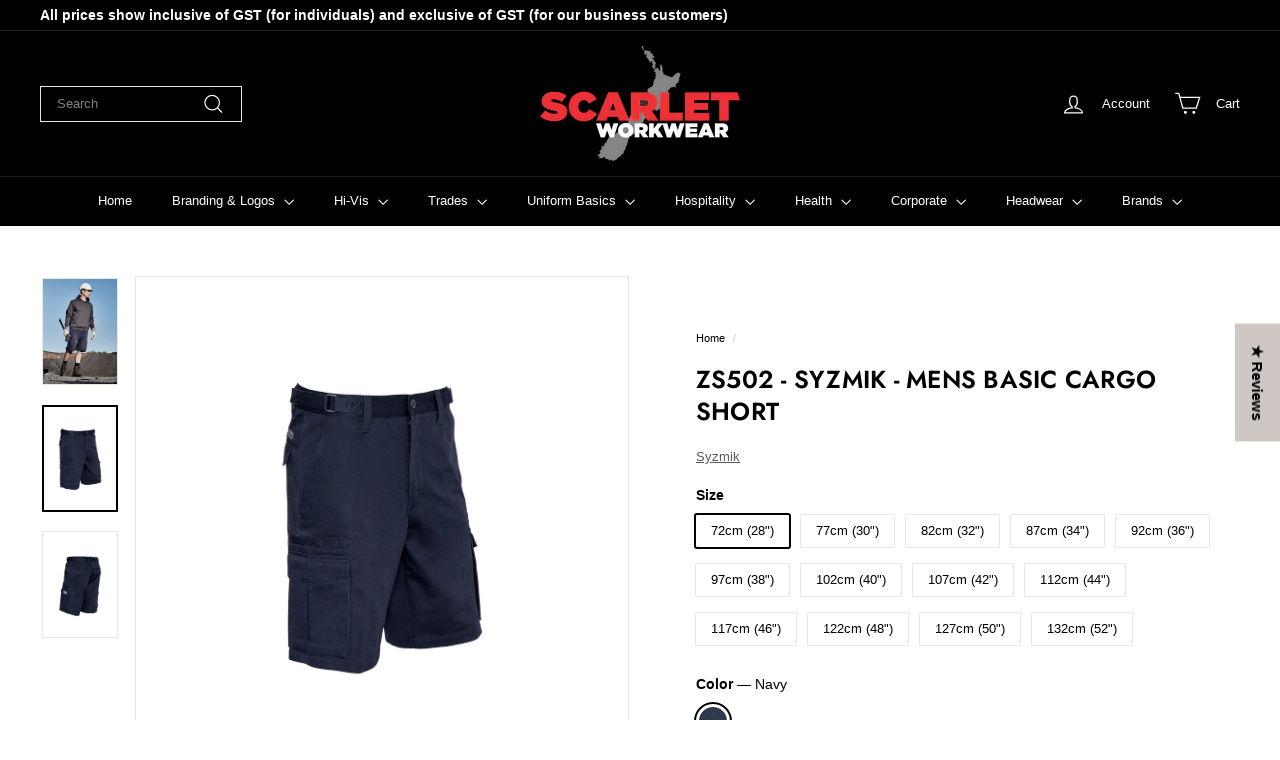

--- FILE ---
content_type: text/html
request_url: https://placement-api.afterpay.com/?mpid=scarletbrandingshop.myshopify.com&placementid=null&pageType=product&zoid=9.0.85
body_size: 716
content:

  <!DOCTYPE html>
  <html>
  <head>
      <link rel='icon' href='data:,' />
      <meta http-equiv="Content-Security-Policy"
          content="base-uri 'self'; default-src 'self'; font-src 'self'; style-src 'self'; script-src 'self' https://cdn.jsdelivr.net/npm/zoid@9.0.85/dist/zoid.min.js; img-src 'self'; connect-src 'self'; frame-src 'self'">
      <title></title>
      <link rel="preload" href="/index.js" as="script" />
      <link rel="preload" href="https://cdn.jsdelivr.net/npm/zoid@9.0.85/dist/zoid.min.js" integrity="sha384-67MznxkYtbE8teNrhdkvnzQBmeiErnMskO7eD8QwolLpdUliTdivKWx0ANHgw+w8" as="script" crossorigin="anonymous" />
      <div id="__AP_DATA__" hidden>
        {"errors":{"mcr":null},"mcrResponse":{"data":{"errors":[],"config":{"mpId":"scarletbrandingshop.myshopify.com","createdAt":"2023-09-28T21:21:15.272595272Z","updatedAt":"2024-09-20T07:49:06.607085019Z","config":{"consumerLending":{"metadata":{"shouldForceCache":false,"isProductEnabled":false,"updatedAt":"2024-09-20T07:49:06.607064058Z","version":0},"details":{}},"interestFreePayment":{"metadata":{"shouldForceCache":false,"isProductEnabled":true,"updatedAt":"2024-09-20T07:49:06.607034268Z","version":0},"details":{"maximumAmount":{"amount":"2000.00","currency":"NZD"},"cbt":{"enabled":true,"countries":["AU","IT","GB","FR","ES","US","CA"],"limits":{}}}},"merchantAttributes":{"metadata":{"shouldForceCache":false,"isProductEnabled":true,"updatedAt":"2024-09-20T07:49:06.607070309Z","version":0},"details":{"analyticsEnabled":true,"tradingCountry":"NZ","storeURI":"https://scarletworkwear.co.nz/","tradingName":"scarlet workwear","vpuf":true}},"onsitePlacements":{"metadata":{"version":0},"details":{"onsitePlacements":{}}},"cashAppPay":{"metadata":{"shouldForceCache":false,"isProductEnabled":false,"updatedAt":"2024-09-20T07:49:06.607081599Z","version":0},"details":{"enabledForOrders":false,"integrationCompleted":false}},"promotionalData":{"metadata":{"version":0},"details":{"consumerLendingPromotions":[]}}}}},"errors":null,"status":200},"brand":"afterpay","meta":{"version":"0.35.4"}}
      </div>
  </head>
  <body></body>
  <script src="/index.js" type="application/javascript"></script>
  </html>
  